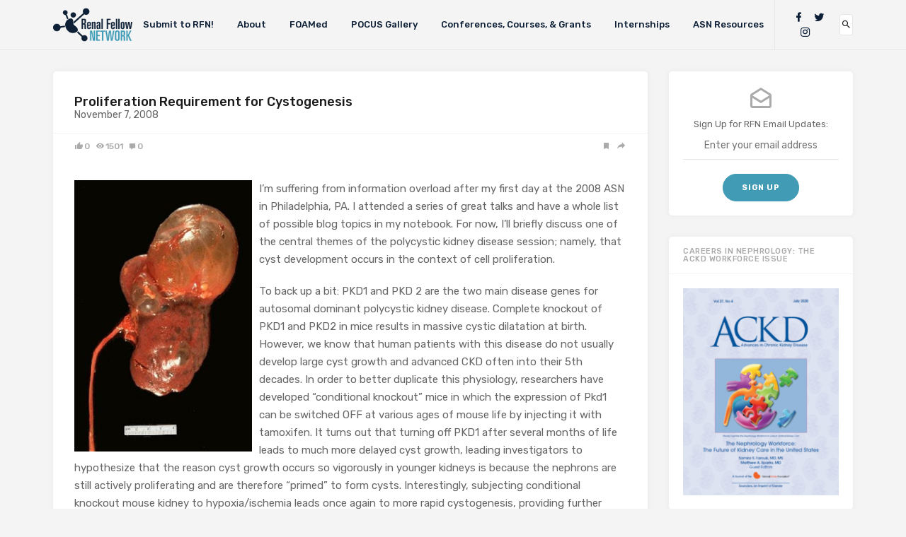

--- FILE ---
content_type: text/html; charset=UTF-8
request_url: https://www.renalfellow.org/2008/11/07/proliferation-requirement-for/
body_size: 16487
content:

<!doctype html>
<html lang="en-US">
<head>
	<meta charset="UTF-8">
	<meta name="viewport" content="width=device-width, initial-scale=1">
	<link rel="profile" href="http://gmpg.org/xfn/11">

	<meta name='robots' content='index, follow, max-image-preview:large, max-snippet:-1, max-video-preview:-1' />
<meta property="og:title" content="Proliferation Requirement for Cystogenesis"/>
<meta property="og:description" content="I&#039;m suffering from information overload after my first day at the 2008 ASN in Philadelphia, PA.  I attended a series of great talks and have a whole list of pos"/>
<meta property="og:image" content="https://www.renalfellow.org/wp-content/uploads/2008/11/Renal_cyst_pathology.jpg"/>
<meta property="og:image:width" content="262" />
<meta property="og:image:height" content="400" />
<meta property="og:type" content="article"/>
<meta property="og:article:published_time" content="2008-11-07 04:55:00"/>
<meta property="og:article:modified_time" content="2018-09-13 22:37:34"/>
<meta property="og:article:tag" content="Nathan Hellman"/>
<meta property="og:article:tag" content="polycystic kidney disease"/>
<meta name="twitter:card" content="summary">
<meta name="twitter:title" content="Proliferation Requirement for Cystogenesis"/>
<meta name="twitter:description" content="I&#039;m suffering from information overload after my first day at the 2008 ASN in Philadelphia, PA.  I attended a series of great talks and have a whole list of pos"/>
<meta name="twitter:image" content="https://www.renalfellow.org/wp-content/uploads/2008/11/Renal_cyst_pathology.jpg"/>
<meta name="author" content="Nathan Hellman"/>

	<!-- This site is optimized with the Yoast SEO plugin v26.7 - https://yoast.com/wordpress/plugins/seo/ -->
	<title>Proliferation Requirement for Cystogenesis - Renal Fellow Network</title>
	<link rel="canonical" href="https://www.renalfellow.org/2008/11/07/proliferation-requirement-for/" />
	<meta property="og:url" content="https://www.renalfellow.org/2008/11/07/proliferation-requirement-for/" />
	<meta property="og:site_name" content="Renal Fellow Network" />
	<meta property="article:publisher" content="https://www.facebook.com/RenalFellowNtwk/" />
	<meta property="article:published_time" content="2008-11-07T04:55:00+00:00" />
	<meta property="article:modified_time" content="2018-09-13T22:37:34+00:00" />
	<meta property="og:image" content="https://www.renalfellow.org/wp-content/uploads/2008/11/Renal_cyst_pathology.jpg" />
	<meta property="og:image:width" content="262" />
	<meta property="og:image:height" content="400" />
	<meta property="og:image:type" content="image/jpeg" />
	<meta name="author" content="Nathan Hellman" />
	<meta name="twitter:creator" content="@RenalFellowNtwk" />
	<meta name="twitter:site" content="@RenalFellowNtwk" />
	<meta name="twitter:label1" content="Written by" />
	<meta name="twitter:data1" content="Nathan Hellman" />
	<meta name="twitter:label2" content="Est. reading time" />
	<meta name="twitter:data2" content="1 minute" />
	<script type="application/ld+json" class="yoast-schema-graph">{"@context":"https://schema.org","@graph":[{"@type":"Article","@id":"https://www.renalfellow.org/2008/11/07/proliferation-requirement-for/#article","isPartOf":{"@id":"https://www.renalfellow.org/2008/11/07/proliferation-requirement-for/"},"author":{"name":"Nathan Hellman","@id":"https://www.renalfellow.org/#/schema/person/f5e057e01a2513ca8aeeda37f46994bd"},"headline":"Proliferation Requirement for Cystogenesis","datePublished":"2008-11-07T04:55:00+00:00","dateModified":"2018-09-13T22:37:34+00:00","mainEntityOfPage":{"@id":"https://www.renalfellow.org/2008/11/07/proliferation-requirement-for/"},"wordCount":241,"commentCount":0,"image":{"@id":"https://www.renalfellow.org/2008/11/07/proliferation-requirement-for/#primaryimage"},"thumbnailUrl":"https://www.renalfellow.org/wp-content/uploads/2008/11/Renal_cyst_pathology.jpg","keywords":["Nathan Hellman","polycystic kidney disease"],"inLanguage":"en-US","potentialAction":[{"@type":"CommentAction","name":"Comment","target":["https://www.renalfellow.org/2008/11/07/proliferation-requirement-for/#respond"]}]},{"@type":"WebPage","@id":"https://www.renalfellow.org/2008/11/07/proliferation-requirement-for/","url":"https://www.renalfellow.org/2008/11/07/proliferation-requirement-for/","name":"Proliferation Requirement for Cystogenesis - Renal Fellow Network","isPartOf":{"@id":"https://www.renalfellow.org/#website"},"primaryImageOfPage":{"@id":"https://www.renalfellow.org/2008/11/07/proliferation-requirement-for/#primaryimage"},"image":{"@id":"https://www.renalfellow.org/2008/11/07/proliferation-requirement-for/#primaryimage"},"thumbnailUrl":"https://www.renalfellow.org/wp-content/uploads/2008/11/Renal_cyst_pathology.jpg","datePublished":"2008-11-07T04:55:00+00:00","dateModified":"2018-09-13T22:37:34+00:00","author":{"@id":"https://www.renalfellow.org/#/schema/person/f5e057e01a2513ca8aeeda37f46994bd"},"breadcrumb":{"@id":"https://www.renalfellow.org/2008/11/07/proliferation-requirement-for/#breadcrumb"},"inLanguage":"en-US","potentialAction":[{"@type":"ReadAction","target":["https://www.renalfellow.org/2008/11/07/proliferation-requirement-for/"]}]},{"@type":"ImageObject","inLanguage":"en-US","@id":"https://www.renalfellow.org/2008/11/07/proliferation-requirement-for/#primaryimage","url":"https://www.renalfellow.org/wp-content/uploads/2008/11/Renal_cyst_pathology.jpg","contentUrl":"https://www.renalfellow.org/wp-content/uploads/2008/11/Renal_cyst_pathology.jpg","width":262,"height":400},{"@type":"BreadcrumbList","@id":"https://www.renalfellow.org/2008/11/07/proliferation-requirement-for/#breadcrumb","itemListElement":[{"@type":"ListItem","position":1,"name":"Home","item":"https://www.renalfellow.org/"},{"@type":"ListItem","position":2,"name":"Proliferation Requirement for Cystogenesis"}]},{"@type":"WebSite","@id":"https://www.renalfellow.org/#website","url":"https://www.renalfellow.org/","name":"Renal Fellow Network","description":"For Fellows, By Fellows","potentialAction":[{"@type":"SearchAction","target":{"@type":"EntryPoint","urlTemplate":"https://www.renalfellow.org/?s={search_term_string}"},"query-input":{"@type":"PropertyValueSpecification","valueRequired":true,"valueName":"search_term_string"}}],"inLanguage":"en-US"},{"@type":"Person","@id":"https://www.renalfellow.org/#/schema/person/f5e057e01a2513ca8aeeda37f46994bd","name":"Nathan Hellman","image":{"@type":"ImageObject","inLanguage":"en-US","@id":"https://www.renalfellow.org/#/schema/person/image/","url":"https://secure.gravatar.com/avatar/9758e549b75c00ac2827844f58e97dee031adfdb882daa64421a55260419a719?s=96&d=mm&r=g","contentUrl":"https://secure.gravatar.com/avatar/9758e549b75c00ac2827844f58e97dee031adfdb882daa64421a55260419a719?s=96&d=mm&r=g","caption":"Nathan Hellman"},"url":"https://www.renalfellow.org/author/nathanhellmanyahoo-com/"}]}</script>
	<!-- / Yoast SEO plugin. -->


<link rel='dns-prefetch' href='//www.googletagmanager.com' />
<link rel='dns-prefetch' href='//www.asn-online.org' />
<link rel='dns-prefetch' href='//fonts.googleapis.com' />
<link rel="alternate" type="application/rss+xml" title="Renal Fellow Network &raquo; Feed" href="https://www.renalfellow.org/feed/" />
<link rel="alternate" type="application/rss+xml" title="Renal Fellow Network &raquo; Comments Feed" href="https://www.renalfellow.org/comments/feed/" />
<link rel="alternate" type="application/rss+xml" title="Renal Fellow Network &raquo; Proliferation Requirement for Cystogenesis Comments Feed" href="https://www.renalfellow.org/2008/11/07/proliferation-requirement-for/feed/" />
<link rel="alternate" title="oEmbed (JSON)" type="application/json+oembed" href="https://www.renalfellow.org/wp-json/oembed/1.0/embed?url=https%3A%2F%2Fwww.renalfellow.org%2F2008%2F11%2F07%2Fproliferation-requirement-for%2F" />
<link rel="alternate" title="oEmbed (XML)" type="text/xml+oembed" href="https://www.renalfellow.org/wp-json/oembed/1.0/embed?url=https%3A%2F%2Fwww.renalfellow.org%2F2008%2F11%2F07%2Fproliferation-requirement-for%2F&#038;format=xml" />
<style id='wp-img-auto-sizes-contain-inline-css' type='text/css'>
img:is([sizes=auto i],[sizes^="auto," i]){contain-intrinsic-size:3000px 1500px}
/*# sourceURL=wp-img-auto-sizes-contain-inline-css */
</style>
<style id='wp-emoji-styles-inline-css' type='text/css'>

	img.wp-smiley, img.emoji {
		display: inline !important;
		border: none !important;
		box-shadow: none !important;
		height: 1em !important;
		width: 1em !important;
		margin: 0 0.07em !important;
		vertical-align: -0.1em !important;
		background: none !important;
		padding: 0 !important;
	}
/*# sourceURL=wp-emoji-styles-inline-css */
</style>
<style id='wp-block-library-inline-css' type='text/css'>
:root{--wp-block-synced-color:#7a00df;--wp-block-synced-color--rgb:122,0,223;--wp-bound-block-color:var(--wp-block-synced-color);--wp-editor-canvas-background:#ddd;--wp-admin-theme-color:#007cba;--wp-admin-theme-color--rgb:0,124,186;--wp-admin-theme-color-darker-10:#006ba1;--wp-admin-theme-color-darker-10--rgb:0,107,160.5;--wp-admin-theme-color-darker-20:#005a87;--wp-admin-theme-color-darker-20--rgb:0,90,135;--wp-admin-border-width-focus:2px}@media (min-resolution:192dpi){:root{--wp-admin-border-width-focus:1.5px}}.wp-element-button{cursor:pointer}:root .has-very-light-gray-background-color{background-color:#eee}:root .has-very-dark-gray-background-color{background-color:#313131}:root .has-very-light-gray-color{color:#eee}:root .has-very-dark-gray-color{color:#313131}:root .has-vivid-green-cyan-to-vivid-cyan-blue-gradient-background{background:linear-gradient(135deg,#00d084,#0693e3)}:root .has-purple-crush-gradient-background{background:linear-gradient(135deg,#34e2e4,#4721fb 50%,#ab1dfe)}:root .has-hazy-dawn-gradient-background{background:linear-gradient(135deg,#faaca8,#dad0ec)}:root .has-subdued-olive-gradient-background{background:linear-gradient(135deg,#fafae1,#67a671)}:root .has-atomic-cream-gradient-background{background:linear-gradient(135deg,#fdd79a,#004a59)}:root .has-nightshade-gradient-background{background:linear-gradient(135deg,#330968,#31cdcf)}:root .has-midnight-gradient-background{background:linear-gradient(135deg,#020381,#2874fc)}:root{--wp--preset--font-size--normal:16px;--wp--preset--font-size--huge:42px}.has-regular-font-size{font-size:1em}.has-larger-font-size{font-size:2.625em}.has-normal-font-size{font-size:var(--wp--preset--font-size--normal)}.has-huge-font-size{font-size:var(--wp--preset--font-size--huge)}.has-text-align-center{text-align:center}.has-text-align-left{text-align:left}.has-text-align-right{text-align:right}.has-fit-text{white-space:nowrap!important}#end-resizable-editor-section{display:none}.aligncenter{clear:both}.items-justified-left{justify-content:flex-start}.items-justified-center{justify-content:center}.items-justified-right{justify-content:flex-end}.items-justified-space-between{justify-content:space-between}.screen-reader-text{border:0;clip-path:inset(50%);height:1px;margin:-1px;overflow:hidden;padding:0;position:absolute;width:1px;word-wrap:normal!important}.screen-reader-text:focus{background-color:#ddd;clip-path:none;color:#444;display:block;font-size:1em;height:auto;left:5px;line-height:normal;padding:15px 23px 14px;text-decoration:none;top:5px;width:auto;z-index:100000}html :where(.has-border-color){border-style:solid}html :where([style*=border-top-color]){border-top-style:solid}html :where([style*=border-right-color]){border-right-style:solid}html :where([style*=border-bottom-color]){border-bottom-style:solid}html :where([style*=border-left-color]){border-left-style:solid}html :where([style*=border-width]){border-style:solid}html :where([style*=border-top-width]){border-top-style:solid}html :where([style*=border-right-width]){border-right-style:solid}html :where([style*=border-bottom-width]){border-bottom-style:solid}html :where([style*=border-left-width]){border-left-style:solid}html :where(img[class*=wp-image-]){height:auto;max-width:100%}:where(figure){margin:0 0 1em}html :where(.is-position-sticky){--wp-admin--admin-bar--position-offset:var(--wp-admin--admin-bar--height,0px)}@media screen and (max-width:600px){html :where(.is-position-sticky){--wp-admin--admin-bar--position-offset:0px}}

/*# sourceURL=wp-block-library-inline-css */
</style><style id='global-styles-inline-css' type='text/css'>
:root{--wp--preset--aspect-ratio--square: 1;--wp--preset--aspect-ratio--4-3: 4/3;--wp--preset--aspect-ratio--3-4: 3/4;--wp--preset--aspect-ratio--3-2: 3/2;--wp--preset--aspect-ratio--2-3: 2/3;--wp--preset--aspect-ratio--16-9: 16/9;--wp--preset--aspect-ratio--9-16: 9/16;--wp--preset--color--black: #000000;--wp--preset--color--cyan-bluish-gray: #abb8c3;--wp--preset--color--white: #ffffff;--wp--preset--color--pale-pink: #f78da7;--wp--preset--color--vivid-red: #cf2e2e;--wp--preset--color--luminous-vivid-orange: #ff6900;--wp--preset--color--luminous-vivid-amber: #fcb900;--wp--preset--color--light-green-cyan: #7bdcb5;--wp--preset--color--vivid-green-cyan: #00d084;--wp--preset--color--pale-cyan-blue: #8ed1fc;--wp--preset--color--vivid-cyan-blue: #0693e3;--wp--preset--color--vivid-purple: #9b51e0;--wp--preset--gradient--vivid-cyan-blue-to-vivid-purple: linear-gradient(135deg,rgb(6,147,227) 0%,rgb(155,81,224) 100%);--wp--preset--gradient--light-green-cyan-to-vivid-green-cyan: linear-gradient(135deg,rgb(122,220,180) 0%,rgb(0,208,130) 100%);--wp--preset--gradient--luminous-vivid-amber-to-luminous-vivid-orange: linear-gradient(135deg,rgb(252,185,0) 0%,rgb(255,105,0) 100%);--wp--preset--gradient--luminous-vivid-orange-to-vivid-red: linear-gradient(135deg,rgb(255,105,0) 0%,rgb(207,46,46) 100%);--wp--preset--gradient--very-light-gray-to-cyan-bluish-gray: linear-gradient(135deg,rgb(238,238,238) 0%,rgb(169,184,195) 100%);--wp--preset--gradient--cool-to-warm-spectrum: linear-gradient(135deg,rgb(74,234,220) 0%,rgb(151,120,209) 20%,rgb(207,42,186) 40%,rgb(238,44,130) 60%,rgb(251,105,98) 80%,rgb(254,248,76) 100%);--wp--preset--gradient--blush-light-purple: linear-gradient(135deg,rgb(255,206,236) 0%,rgb(152,150,240) 100%);--wp--preset--gradient--blush-bordeaux: linear-gradient(135deg,rgb(254,205,165) 0%,rgb(254,45,45) 50%,rgb(107,0,62) 100%);--wp--preset--gradient--luminous-dusk: linear-gradient(135deg,rgb(255,203,112) 0%,rgb(199,81,192) 50%,rgb(65,88,208) 100%);--wp--preset--gradient--pale-ocean: linear-gradient(135deg,rgb(255,245,203) 0%,rgb(182,227,212) 50%,rgb(51,167,181) 100%);--wp--preset--gradient--electric-grass: linear-gradient(135deg,rgb(202,248,128) 0%,rgb(113,206,126) 100%);--wp--preset--gradient--midnight: linear-gradient(135deg,rgb(2,3,129) 0%,rgb(40,116,252) 100%);--wp--preset--font-size--small: 13px;--wp--preset--font-size--medium: 20px;--wp--preset--font-size--large: 36px;--wp--preset--font-size--x-large: 42px;--wp--preset--spacing--20: 0.44rem;--wp--preset--spacing--30: 0.67rem;--wp--preset--spacing--40: 1rem;--wp--preset--spacing--50: 1.5rem;--wp--preset--spacing--60: 2.25rem;--wp--preset--spacing--70: 3.38rem;--wp--preset--spacing--80: 5.06rem;--wp--preset--shadow--natural: 6px 6px 9px rgba(0, 0, 0, 0.2);--wp--preset--shadow--deep: 12px 12px 50px rgba(0, 0, 0, 0.4);--wp--preset--shadow--sharp: 6px 6px 0px rgba(0, 0, 0, 0.2);--wp--preset--shadow--outlined: 6px 6px 0px -3px rgb(255, 255, 255), 6px 6px rgb(0, 0, 0);--wp--preset--shadow--crisp: 6px 6px 0px rgb(0, 0, 0);}:where(.is-layout-flex){gap: 0.5em;}:where(.is-layout-grid){gap: 0.5em;}body .is-layout-flex{display: flex;}.is-layout-flex{flex-wrap: wrap;align-items: center;}.is-layout-flex > :is(*, div){margin: 0;}body .is-layout-grid{display: grid;}.is-layout-grid > :is(*, div){margin: 0;}:where(.wp-block-columns.is-layout-flex){gap: 2em;}:where(.wp-block-columns.is-layout-grid){gap: 2em;}:where(.wp-block-post-template.is-layout-flex){gap: 1.25em;}:where(.wp-block-post-template.is-layout-grid){gap: 1.25em;}.has-black-color{color: var(--wp--preset--color--black) !important;}.has-cyan-bluish-gray-color{color: var(--wp--preset--color--cyan-bluish-gray) !important;}.has-white-color{color: var(--wp--preset--color--white) !important;}.has-pale-pink-color{color: var(--wp--preset--color--pale-pink) !important;}.has-vivid-red-color{color: var(--wp--preset--color--vivid-red) !important;}.has-luminous-vivid-orange-color{color: var(--wp--preset--color--luminous-vivid-orange) !important;}.has-luminous-vivid-amber-color{color: var(--wp--preset--color--luminous-vivid-amber) !important;}.has-light-green-cyan-color{color: var(--wp--preset--color--light-green-cyan) !important;}.has-vivid-green-cyan-color{color: var(--wp--preset--color--vivid-green-cyan) !important;}.has-pale-cyan-blue-color{color: var(--wp--preset--color--pale-cyan-blue) !important;}.has-vivid-cyan-blue-color{color: var(--wp--preset--color--vivid-cyan-blue) !important;}.has-vivid-purple-color{color: var(--wp--preset--color--vivid-purple) !important;}.has-black-background-color{background-color: var(--wp--preset--color--black) !important;}.has-cyan-bluish-gray-background-color{background-color: var(--wp--preset--color--cyan-bluish-gray) !important;}.has-white-background-color{background-color: var(--wp--preset--color--white) !important;}.has-pale-pink-background-color{background-color: var(--wp--preset--color--pale-pink) !important;}.has-vivid-red-background-color{background-color: var(--wp--preset--color--vivid-red) !important;}.has-luminous-vivid-orange-background-color{background-color: var(--wp--preset--color--luminous-vivid-orange) !important;}.has-luminous-vivid-amber-background-color{background-color: var(--wp--preset--color--luminous-vivid-amber) !important;}.has-light-green-cyan-background-color{background-color: var(--wp--preset--color--light-green-cyan) !important;}.has-vivid-green-cyan-background-color{background-color: var(--wp--preset--color--vivid-green-cyan) !important;}.has-pale-cyan-blue-background-color{background-color: var(--wp--preset--color--pale-cyan-blue) !important;}.has-vivid-cyan-blue-background-color{background-color: var(--wp--preset--color--vivid-cyan-blue) !important;}.has-vivid-purple-background-color{background-color: var(--wp--preset--color--vivid-purple) !important;}.has-black-border-color{border-color: var(--wp--preset--color--black) !important;}.has-cyan-bluish-gray-border-color{border-color: var(--wp--preset--color--cyan-bluish-gray) !important;}.has-white-border-color{border-color: var(--wp--preset--color--white) !important;}.has-pale-pink-border-color{border-color: var(--wp--preset--color--pale-pink) !important;}.has-vivid-red-border-color{border-color: var(--wp--preset--color--vivid-red) !important;}.has-luminous-vivid-orange-border-color{border-color: var(--wp--preset--color--luminous-vivid-orange) !important;}.has-luminous-vivid-amber-border-color{border-color: var(--wp--preset--color--luminous-vivid-amber) !important;}.has-light-green-cyan-border-color{border-color: var(--wp--preset--color--light-green-cyan) !important;}.has-vivid-green-cyan-border-color{border-color: var(--wp--preset--color--vivid-green-cyan) !important;}.has-pale-cyan-blue-border-color{border-color: var(--wp--preset--color--pale-cyan-blue) !important;}.has-vivid-cyan-blue-border-color{border-color: var(--wp--preset--color--vivid-cyan-blue) !important;}.has-vivid-purple-border-color{border-color: var(--wp--preset--color--vivid-purple) !important;}.has-vivid-cyan-blue-to-vivid-purple-gradient-background{background: var(--wp--preset--gradient--vivid-cyan-blue-to-vivid-purple) !important;}.has-light-green-cyan-to-vivid-green-cyan-gradient-background{background: var(--wp--preset--gradient--light-green-cyan-to-vivid-green-cyan) !important;}.has-luminous-vivid-amber-to-luminous-vivid-orange-gradient-background{background: var(--wp--preset--gradient--luminous-vivid-amber-to-luminous-vivid-orange) !important;}.has-luminous-vivid-orange-to-vivid-red-gradient-background{background: var(--wp--preset--gradient--luminous-vivid-orange-to-vivid-red) !important;}.has-very-light-gray-to-cyan-bluish-gray-gradient-background{background: var(--wp--preset--gradient--very-light-gray-to-cyan-bluish-gray) !important;}.has-cool-to-warm-spectrum-gradient-background{background: var(--wp--preset--gradient--cool-to-warm-spectrum) !important;}.has-blush-light-purple-gradient-background{background: var(--wp--preset--gradient--blush-light-purple) !important;}.has-blush-bordeaux-gradient-background{background: var(--wp--preset--gradient--blush-bordeaux) !important;}.has-luminous-dusk-gradient-background{background: var(--wp--preset--gradient--luminous-dusk) !important;}.has-pale-ocean-gradient-background{background: var(--wp--preset--gradient--pale-ocean) !important;}.has-electric-grass-gradient-background{background: var(--wp--preset--gradient--electric-grass) !important;}.has-midnight-gradient-background{background: var(--wp--preset--gradient--midnight) !important;}.has-small-font-size{font-size: var(--wp--preset--font-size--small) !important;}.has-medium-font-size{font-size: var(--wp--preset--font-size--medium) !important;}.has-large-font-size{font-size: var(--wp--preset--font-size--large) !important;}.has-x-large-font-size{font-size: var(--wp--preset--font-size--x-large) !important;}
/*# sourceURL=global-styles-inline-css */
</style>

<style id='classic-theme-styles-inline-css' type='text/css'>
/*! This file is auto-generated */
.wp-block-button__link{color:#fff;background-color:#32373c;border-radius:9999px;box-shadow:none;text-decoration:none;padding:calc(.667em + 2px) calc(1.333em + 2px);font-size:1.125em}.wp-block-file__button{background:#32373c;color:#fff;text-decoration:none}
/*# sourceURL=/wp-includes/css/classic-themes.min.css */
</style>
<link rel='stylesheet' id='contact-form-7-css' href='https://www.renalfellow.org/wp-content/plugins/contact-form-7/includes/css/styles.css?ver=6.1.4' type='text/css' media='all' />
<link rel='stylesheet' id='email-subscribers-css' href='https://www.renalfellow.org/wp-content/plugins/email-subscribers/lite/public/css/email-subscribers-public.css?ver=5.9.14' type='text/css' media='all' />
<link rel='stylesheet' id='bg-shce-genericons-css' href='https://www.renalfellow.org/wp-content/plugins/show-hidecollapse-expand/assets/css/genericons/genericons.css?ver=6.9' type='text/css' media='all' />
<link rel='stylesheet' id='bg-show-hide-css' href='https://www.renalfellow.org/wp-content/plugins/show-hidecollapse-expand/assets/css/bg-show-hide.css?ver=6.9' type='text/css' media='all' />
<link rel='stylesheet' id='linx-fonts-css' href='//fonts.googleapis.com/css?family=Rubik%3A400%2C500%2C700%26subset%3Dlatin%2Clatin-ext&#038;ver=1.3' type='text/css' media='all' />
<link rel='stylesheet' id='linx-style-css' href='https://www.renalfellow.org/wp-content/themes/fellows/style.css?ver=1.3' type='text/css' media='all' />
<script type="text/javascript" src="https://www.renalfellow.org/wp-includes/js/jquery/jquery.min.js?ver=3.7.1" id="jquery-core-js"></script>
<script type="text/javascript" src="https://www.renalfellow.org/wp-includes/js/jquery/jquery-migrate.min.js?ver=3.4.1" id="jquery-migrate-js"></script>
<script type="text/javascript" src="//www.googletagmanager.com/gtag/js?id=G-FHR8L82KH5&amp;ver=1.3" id="google-analytics-js"></script>
<link rel="https://api.w.org/" href="https://www.renalfellow.org/wp-json/" /><link rel="alternate" title="JSON" type="application/json" href="https://www.renalfellow.org/wp-json/wp/v2/posts/6478" /><link rel="EditURI" type="application/rsd+xml" title="RSD" href="https://www.renalfellow.org/xmlrpc.php?rsd" />
<link rel='shortlink' href='https://www.renalfellow.org/?p=6478' />
<link rel="pingback" href="https://www.renalfellow.org/xmlrpc.php"><link rel="icon" href="https://www.renalfellow.org/wp-content/uploads/2018/09/cropped-RFN_Logo_Icon-5-32x32.png" sizes="32x32" />
<link rel="icon" href="https://www.renalfellow.org/wp-content/uploads/2018/09/cropped-RFN_Logo_Icon-5-192x192.png" sizes="192x192" />
<link rel="apple-touch-icon" href="https://www.renalfellow.org/wp-content/uploads/2018/09/cropped-RFN_Logo_Icon-5-180x180.png" />
<meta name="msapplication-TileImage" content="https://www.renalfellow.org/wp-content/uploads/2018/09/cropped-RFN_Logo_Icon-5-270x270.png" />
<style id="kirki-inline-styles"></style></head>

<body class="wp-singular post-template-default single single-post postid-6478 single-format-standard wp-theme-fellows navbar-regular with-masonry layout-two sidebar-right pagination-infinite_button">
<div class="site">
	<header class="site-header">
		  <div class="container">

<div class="navbar">
  <div class="branding-within">
    
      <a href="https://www.renalfellow.org/">
      <img class="logo regular" src="https://www.renalfellow.org/wp-content/uploads/2018/09/RFN_Logo.png" alt="Renal Fellow Network">
    </a>
  
    </div>

  <nav class="main-menu hidden-xs hidden-sm hidden-md">
    <ul id="menu-main-menu" class="nav-list u-plain-list"><li id="menu-item-10121" class="menu-item menu-item-type-post_type menu-item-object-page menu-item-10121"><a href="https://www.renalfellow.org/contribute-to-rfn/">Submit to RFN!</a></li>
<li id="menu-item-10029" class="menu-item menu-item-type-post_type menu-item-object-page menu-item-10029"><a href="https://www.renalfellow.org/about/">About</a></li>
<li id="menu-item-5095" class="menu-item menu-item-type-post_type menu-item-object-page menu-item-5095"><a href="https://www.renalfellow.org/foamed/">FOAMed</a></li>
<li id="menu-item-11141" class="menu-item menu-item-type-post_type menu-item-object-page menu-item-11141"><a href="https://www.renalfellow.org/pocus-gallery/">POCUS Gallery</a></li>
<li id="menu-item-10031" class="menu-item menu-item-type-post_type menu-item-object-page menu-item-10031"><a href="https://www.renalfellow.org/conferences/">Conferences, Courses, &#038; Grants</a></li>
<li id="menu-item-10713" class="menu-item menu-item-type-post_type menu-item-object-page menu-item-10713"><a href="https://www.renalfellow.org/internships/">Internships</a></li>
<li id="menu-item-10218" class="menu-item menu-item-type-custom menu-item-object-custom menu-item-10218"><a href="https://www.asn-online.org/education/training/fellows/">ASN Resources</a></li>
</ul>  </nav>

      <div class="main-search">
      <form method="get" class="search-form inline" action="https://www.renalfellow.org/">
  <input type="search" class="search-field inline-field" placeholder="Enter keyword..." autocomplete="off" value="" name="s" required="true">
  <button type="submit" class="search-submit"><i class="mdi mdi-magnify"></i></button>
</form>
      <div class="search-close navbar-button"><i class="mdi mdi-close"></i></div>
    </div>
  
  <div class="col-hamburger hidden-lg hidden-xl">
    <div class="hamburger"></div>
          <div class="search-open navbar-button">
        <i class="mdi mdi-magnify"></i>
      </div>
      </div>

  <div class="col-social hidden-xs hidden-sm hidden-md">
    <div>
      
<div class="social-links">
  
          <a href="http://www.facebook.com/renalfellowntwk" title="Facebook" target="_blank" rel="noopener noreferrer">
        <i class="mdi mdi-facebook"></i>
      </a>
    
  
          <a href="http://twitter.com/renalfellowntwk" title="Twitter" target="_blank" rel="noopener noreferrer">
        <i class="mdi mdi-twitter"></i>
      </a>
    
  
          <a href="https://www.instagram.com/renalfellownetwork" title="Instagram" target="_blank" rel="noopener noreferrer">
        <i class="mdi mdi-instagram"></i>
      </a>
    
  
    
  
    
  
    
  
    
  
    
  
    
  
    
  
    
  
    
  
    
  
    
  
    
  
    
  </div>
              <div class="search-open navbar-button">
          <i class="mdi mdi-magnify"></i>
        </div>
          </div>
  </div>
</div>

  </div>
	</header>

	<!-- <div class="branding-underneath">
		
      <a href="https://www.renalfellow.org/">
      <img class="logo regular" src="https://www.renalfellow.org/wp-content/uploads/2018/09/RFN_Logo.png" alt="Renal Fellow Network">
    </a>
  
  	</div> -->

	<div class="off-canvas">
		<div class="mobile-menu"></div>
		<div class="close"><i class="mdi mdi-close"></i></div>
	</div>

	
	<div class="site-content container">

<div class="row">
	<div class="col-lg-9">
		<div class="content-area">
			<main class="site-main">
				<article id="post-6478" class="post-6478 post type-post status-publish format-standard has-post-thumbnail hentry category-uncategorized tag-nathan-hellman tag-polycystic-kidney-disease">
  
  <header class="entry-header">
          <div class="entry-category">
        		              </div>
    
    <h1 class="entry-title">Proliferation Requirement for Cystogenesis</h1>
    <div class="entry-meta">
      <time datetime="2008-11-07T04:55:00-05:00">November 7, 2008</time>    </div>
  </header>

    <div class="entry-action">
      <div>
        <a class="like" data-id="6478" href="#"><i class="mdi mdi-thumb-up"></i><span class="count">0</span></a>
        <a class="view" href="https://www.renalfellow.org/2008/11/07/proliferation-requirement-for/"><i class="mdi mdi-eye"></i><span class="count">1501</span></a>
        <a class="comment" href="https://www.renalfellow.org/2008/11/07/proliferation-requirement-for/#comments"><i class="mdi mdi-comment"></i><span class="count">0</span></a>
      </div>
      <div>
        <a class="bookmark" href="#" data-url="https://getpocket.com/edit?url=https%3A%2F%2Fwww.renalfellow.org%2F2008%2F11%2F07%2Fproliferation-requirement-for%2F">
          <i class="mdi mdi-bookmark"></i>
          <span>Read Later</span>
        </a>
        <a class="share" href="#" data-url="https://www.renalfellow.org/2008/11/07/proliferation-requirement-for/" data-title="Proliferation Requirement for Cystogenesis" data-thumbnail="https://www.renalfellow.org/wp-content/uploads/2008/11/Renal_cyst_pathology-150x150.jpg" data-image="https://www.renalfellow.org/wp-content/uploads/2008/11/Renal_cyst_pathology.jpg">
          <i class="mdi mdi-share"></i>
          <span>Share</span>
        </a>
      </div>
    </div>   
  
  <div class="entry-wrapper">
    <div class="entry-content u-clearfix">
      <p><a onblur="try {parent.deselectBloggerImageGracefully();} catch(e) {}" href="http://3.bp.blogspot.com/__AuwUApfRb4/SRgsj4SVCQI/AAAAAAAADEg/llJ6ReRhV80/s1600-h/Renal_cyst_pathology.jpg"><img decoding="async" style="margin: 0pt 10px 10px 0pt; float: left; cursor: pointer; width: 251px; height: 384px;" src="http://www.renalfellow.org/wp-content/uploads/2008/11/Renal_cyst_pathology.jpg" alt="" id="BLOGGER_PHOTO_ID_5267008759126100226" border="0" /></a>I&#8217;m suffering from information overload after my first day at the 2008 ASN in Philadelphia, PA.  I attended a series of great talks and have a whole list of possible blog topics in my notebook.  For now, I&#8217;ll briefly discuss one of the central themes of the polycystic kidney disease session; namely, that cyst development occurs in the context of cell proliferation.</p>
<p>To back up a bit:  PKD1 and PKD 2 are the two main disease genes for autosomal dominant polycystic kidney disease.  Complete knockout of PKD1 and PKD2 in mice results in massive cystic dilatation at birth.  However, we know that human patients with this disease do not usually develop large cyst growth and advanced CKD often into their 5th decades.  In order to better duplicate this physiology, researchers have developed &#8220;conditional knockout&#8221; mice in which the expression of Pkd1 can be switched OFF at various ages of mouse life by injecting it with tamoxifen.  It turns out that turning off PKD1 after several months of life leads to much more delayed cyst growth, leading investigators to hypothesize that the reason cyst growth occurs so vigorously in  younger kidneys is because the nephrons are still actively proliferating and are therefore &#8220;primed&#8221; to form cysts.  Interestingly, subjecting conditional knockout mouse kidney to hypoxia/ischemia leads once again to more rapid cystogenesis, providing further evidence for the idea that cystogenesis is favored in an environment of rapid proliferation.</p>
    </div>
      
      <div class="entry-tags">
          <a href="https://www.renalfellow.org/tag/nathan-hellman/" rel="tag">
        <span class="dot" style="background-color: ;"></span>
        Nathan Hellman      </a>
          <a href="https://www.renalfellow.org/tag/polycystic-kidney-disease/" rel="tag">
        <span class="dot" style="background-color: ;"></span>
        polycystic kidney disease      </a>
      </div>

    <div class="entry-share">
      <a class="facebook" href="https://www.facebook.com/sharer/sharer.php?u=https%3A%2F%2Fwww.renalfellow.org%2F2008%2F11%2F07%2Fproliferation-requirement-for%2F" target="_blank"><i class="mdi mdi-facebook"></i></a>
      <a class="twitter" href="https://twitter.com/intent/tweet?text=Proliferation+Requirement+for+Cystogenesis&#038;url=https%3A%2F%2Fwww.renalfellow.org%2F2008%2F11%2F07%2Fproliferation-requirement-for%2F" target="_blank"><i class="mdi mdi-twitter"></i></a>
      <a class="pinterest" href="https://pinterest.com/pin/create/button/?url=https%3A%2F%2Fwww.renalfellow.org%2F2008%2F11%2F07%2Fproliferation-requirement-for%2F&#038;media=https%3A%2F%2Fwww.renalfellow.org%2Fwp-content%2Fuploads%2F2008%2F11%2FRenal_cyst_pathology.jpg&description=Proliferation+Requirement+for+Cystogenesis" target="_blank"><i class="mdi mdi-pinterest"></i></a>
      <a class="email" href="mailto:?subject=Proliferation%20Requirement%20for%20Cystogenesis&#038;body=https%3A%2F%2Fwww.renalfellow.org%2F2008%2F11%2F07%2Fproliferation-requirement-for%2F"><i class="mdi mdi-email"></i></a>
      <a class="whatsapp" href="whatsapp://send?text=https%3A%2F%2Fwww.renalfellow.org%2F2008%2F11%2F07%2Fproliferation-requirement-for%2F"><i class="mdi mdi-whatsapp"></i></a>
    </div>   </div>
</article>


  <div class="entry-navigation">
          <div class="nav previous">
                  <img class="lazyload" data-srcset="https://www.renalfellow.org/wp-content/uploads/2008/11/tacro.png 400w, https://www.renalfellow.org/wp-content/uploads/2008/11/tacro-300x269.png 300w" sizes="(min-width: 1200px) 840px, (min-width: 768px) 690px, 400px">
                <span>Previous Post</span>
        <h4 class="entry-title">Tacrolimus Drug Interactions</h4>
        <a class="u-permalink" href="https://www.renalfellow.org/2008/11/06/tacrolimus-drug-interactions/"></a>
      </div>
              <div class="nav next">
                  <img class="lazyload" data-srcset="https://www.renalfellow.org/wp-content/uploads/2008/11/exosomes.jpg 304w, https://www.renalfellow.org/wp-content/uploads/2008/11/exosomes-228x300.jpg 228w" sizes="(min-width: 1200px) 840px, (min-width: 768px) 690px, 400px">
                <span>Next Post</span>
        <h4 class="entry-title">Urinary Exosomes</h4>
        <a class="u-permalink" href="https://www.renalfellow.org/2008/11/10/urinary-exosomes/"></a>
      </div>
      </div>

<div id="comments" class="comments-area">

	
	
	
		<div id="respond" class="comment-respond">
		<h3 id="reply-title" class="comment-reply-title">Leave a Reply</h3><form action="https://www.renalfellow.org/wp-comments-post.php" method="post" id="commentform" class="comment-form"><p class="comment-form-comment"><textarea id="comment" name="comment" placeholder="Comment (required)" rows="8" aria-required="true"></textarea></p><div class="row comment-author-inputs"><div class="col-md-4 input"><p class="comment-form-author"><input id="author" name="author" type="text" placeholder="Name (required)" value="" size="30" aria-required='true' /></p></div>
<div class="col-md-4 input"><p class="comment-form-email"><input id="email" name="email" type="text" placeholder="E-mail (required)" value="" size="30" aria-required='true' /></p></div>
<div class="col-md-4 input"><p class="comment-form-url"><input id="url" name="url" type="text" placeholder="Website" value="" size="30" /></p></div></div>
<p class="comment-form-cookies-consent"><input id="wp-comment-cookies-consent" name="wp-comment-cookies-consent" type="checkbox" value="yes"> <label for="wp-comment-cookies-consent">Save my name, email, and website in this browser for the next time I comment.</label></p>
<p class="form-submit"><input name="submit" type="submit" id="submit" class="button" value="Post Comment" /> <input type='hidden' name='comment_post_ID' value='6478' id='comment_post_ID' />
<input type='hidden' name='comment_parent' id='comment_parent' value='0' />
</p><p style="display: none;"><input type="hidden" id="akismet_comment_nonce" name="akismet_comment_nonce" value="9a97368049" /></p><p style="display: none !important;" class="akismet-fields-container" data-prefix="ak_"><label>&#916;<textarea name="ak_hp_textarea" cols="45" rows="8" maxlength="100"></textarea></label><input type="hidden" id="ak_js_1" name="ak_js" value="15"/><script>document.getElementById( "ak_js_1" ).setAttribute( "value", ( new Date() ).getTime() );</script></p></form>	</div><!-- #respond -->
	
</div>
			</main>
		</div>
	</div>

	
			<div class="col-lg-3 hidden-xs hidden-sm hidden-md">
			
<aside class="widget-area">
	<section id="mc4wp_form_widget-3" class="widget widget_mc4wp_form_widget"><script>(function() {
	window.mc4wp = window.mc4wp || {
		listeners: [],
		forms: {
			on: function(evt, cb) {
				window.mc4wp.listeners.push(
					{
						event   : evt,
						callback: cb
					}
				);
			}
		}
	}
})();
</script><!-- Mailchimp for WordPress v4.10.9 - https://wordpress.org/plugins/mailchimp-for-wp/ --><form id="mc4wp-form-1" class="mc4wp-form mc4wp-form-13456" method="post" data-id="13456" data-name="Sign Up" ><div class="mc4wp-form-fields"><p>
	<label>Sign Up for RFN Email Updates: 
		<input type="email" name="EMAIL" placeholder="Enter your email address" required />
</label>
</p>

<p>
	<input type="submit" value="Sign up" />
</p></div><label style="display: none !important;">Leave this field empty if you're human: <input type="text" name="_mc4wp_honeypot" value="" tabindex="-1" autocomplete="off" /></label><input type="hidden" name="_mc4wp_timestamp" value="1768990706" /><input type="hidden" name="_mc4wp_form_id" value="13456" /><input type="hidden" name="_mc4wp_form_element_id" value="mc4wp-form-1" /><div class="mc4wp-response"></div></form><!-- / Mailchimp for WordPress Plugin --></section><section id="media_image-13" class="widget widget_media_image"><h5 class="widget-title">Careers in Nephrology: The ACKD Workforce Issue</h5><a href="https://www.renalfellow.org/the-nephrology-workforce/"><img width="225" height="300" src="https://www.renalfellow.org/wp-content/uploads/2020/10/Cover-225x300.png" class="image wp-image-14640  attachment-medium size-medium" alt="" style="max-width: 100%; height: auto;" decoding="async" loading="lazy" srcset="https://www.renalfellow.org/wp-content/uploads/2020/10/Cover-225x300.png 225w, https://www.renalfellow.org/wp-content/uploads/2020/10/Cover-420x559.png 420w, https://www.renalfellow.org/wp-content/uploads/2020/10/Cover.png 679w" sizes="auto, (max-width: 225px) 100vw, 225px" /></a></section><section id="media_image-15" class="widget widget_media_image"><h5 class="widget-title">Nate&#8217;s Corner</h5><a href="https://www.renalfellow.org/category/nates-corner/"><img width="145" height="216" src="https://www.renalfellow.org/wp-content/uploads/2022/09/Nate.jpeg" class="image wp-image-16068  attachment-full size-full" alt="" style="max-width: 100%; height: auto;" decoding="async" loading="lazy" /></a></section><section id="media_image-12" class="widget widget_media_image"><h5 class="widget-title">Arkana Live Pathology Videos</h5><a href="https://www.youtube.com/channel/UCHBozT1z9U67Vmb5vtp6eBg"><img width="300" height="150" src="https://www.renalfellow.org/wp-content/uploads/2020/07/Ebh2byBXgAAn7RP-300x150.jpg" class="image wp-image-13864  attachment-medium size-medium" alt="" style="max-width: 100%; height: auto;" decoding="async" loading="lazy" srcset="https://www.renalfellow.org/wp-content/uploads/2020/07/Ebh2byBXgAAn7RP-300x150.jpg 300w, https://www.renalfellow.org/wp-content/uploads/2020/07/Ebh2byBXgAAn7RP-420x210.jpg 420w, https://www.renalfellow.org/wp-content/uploads/2020/07/Ebh2byBXgAAn7RP.jpg 680w" sizes="auto, (max-width: 300px) 100vw, 300px" /></a></section><section id="media_image-10" class="widget widget_media_image"><h5 class="widget-title">RFN Nephrology Fellow Clinical Compendium</h5><a href="https://www.renalfellow.org/rfn-nephrology-fellow-compendium/"><img width="232" height="300" src="https://www.renalfellow.org/wp-content/uploads/2021/08/Screen-Shot-2021-08-21-at-5.25.19-PM-232x300.png" class="image wp-image-15427  attachment-medium size-medium" alt="" style="max-width: 100%; height: auto;" decoding="async" loading="lazy" srcset="https://www.renalfellow.org/wp-content/uploads/2021/08/Screen-Shot-2021-08-21-at-5.25.19-PM-232x300.png 232w, https://www.renalfellow.org/wp-content/uploads/2021/08/Screen-Shot-2021-08-21-at-5.25.19-PM-793x1024.png 793w, https://www.renalfellow.org/wp-content/uploads/2021/08/Screen-Shot-2021-08-21-at-5.25.19-PM-768x991.png 768w, https://www.renalfellow.org/wp-content/uploads/2021/08/Screen-Shot-2021-08-21-at-5.25.19-PM-420x542.png 420w, https://www.renalfellow.org/wp-content/uploads/2021/08/Screen-Shot-2021-08-21-at-5.25.19-PM-840x1084.png 840w, https://www.renalfellow.org/wp-content/uploads/2021/08/Screen-Shot-2021-08-21-at-5.25.19-PM.png 1055w" sizes="auto, (max-width: 232px) 100vw, 232px" /></a></section><section id="media_image-8" class="widget widget_media_image"><a href="https://www.renalfellow.org/have-a-question-there-might-be-a-tweetorial-for-that/"><img width="300" height="300" src="https://www.renalfellow.org/wp-content/uploads/2019/09/Picture1-1-300x300.png" class="image wp-image-12553  attachment-medium size-medium" alt="" style="max-width: 100%; height: auto;" decoding="async" loading="lazy" srcset="https://www.renalfellow.org/wp-content/uploads/2019/09/Picture1-1-300x300.png 300w, https://www.renalfellow.org/wp-content/uploads/2019/09/Picture1-1-150x150.png 150w, https://www.renalfellow.org/wp-content/uploads/2019/09/Picture1-1-420x420.png 420w, https://www.renalfellow.org/wp-content/uploads/2019/09/Picture1-1.png 468w" sizes="auto, (max-width: 300px) 100vw, 300px" /></a></section><section id="media_image-6" class="widget widget_media_image"><h5 class="widget-title">NephSIM</h5><a href="http://www.nephsim.com"><img width="300" height="221" src="https://www.renalfellow.org/wp-content/uploads/2019/02/LOGO-1-300x221.png" class="image wp-image-11292  attachment-medium size-medium" alt="" style="max-width: 100%; height: auto;" decoding="async" loading="lazy" srcset="https://www.renalfellow.org/wp-content/uploads/2019/02/LOGO-1-300x221.png 300w, https://www.renalfellow.org/wp-content/uploads/2019/02/LOGO-1-768x565.png 768w, https://www.renalfellow.org/wp-content/uploads/2019/02/LOGO-1-1024x753.png 1024w, https://www.renalfellow.org/wp-content/uploads/2019/02/LOGO-1-420x309.png 420w, https://www.renalfellow.org/wp-content/uploads/2019/02/LOGO-1-840x617.png 840w, https://www.renalfellow.org/wp-content/uploads/2019/02/LOGO-1-1130x831.png 1130w" sizes="auto, (max-width: 300px) 100vw, 300px" /></a></section><section id="custom_html-4" class="widget_text widget widget_custom_html"><h5 class="widget-title">Welcome to Renal Fellow Network!</h5><div class="textwidget custom-html-widget"><iframe width="186" height="105" src="https://www.youtube.com/embed/twxgdd2wOLg" frameborder="0" allow="accelerometer; autoplay; encrypted-media; gyroscope; picture-in-picture" allowfullscreen></iframe></div></section><section id="media_image-2" class="widget widget_media_image"><a href="http://www.renalfellow.org/foamed/"><img width="300" height="198" src="https://www.renalfellow.org/wp-content/uploads/2018/09/FOAMed-1-300x198.png" class="image wp-image-5109  attachment-medium size-medium" alt="" style="max-width: 100%; height: auto;" decoding="async" loading="lazy" srcset="https://www.renalfellow.org/wp-content/uploads/2018/09/FOAMed-1-300x198.png 300w, https://www.renalfellow.org/wp-content/uploads/2018/09/FOAMed-1-420x277.png 420w, https://www.renalfellow.org/wp-content/uploads/2018/09/FOAMed-1.png 497w" sizes="auto, (max-width: 300px) 100vw, 300px" /></a></section><section id="text-6" class="widget widget_text"><h5 class="widget-title">Post Series</h5>			<div class="textwidget"><p><a href="https://www.renalfellow.org/category/urine-sediment-of-the-month/"><strong>Urine Sediment of the Month</strong></a><br />
<a href="https://twitter.com/jrseltzer">Jay Seltzer, MD</a><br />
<a href="https://twitter.com/VelezNephHepato">Juan Carlos Velez, MD</a><br />
<a href="https://twitter.com/swissnephro">Florian Buchkremer, MD</a><br />
<a class="customize-unpreviewable" href="http://twitter.com/josetesser">José Antonio Tesser Poloni, MD</a><strong><br />
</strong></p>
<p><a href="https://www.renalfellow.org/category/interventional-nephrology-series/"><strong>Interventional Nephrology Series</strong></a></p>
<p><a href="https://www.renalfellow.org/category/lets-talk-about-pd/"><strong>Let’s Talk About Peritoneal Dialysis</strong></a></p>
<p><strong><a href="https://www.renalfellow.org/category/kidney-biopsy-of-the-month/">Kidney Biopsy of the Month</a><br />
</strong><br />
<strong><a href="https://www.renalfellow.org/category/landmark-nephrology/">Landmark Nephrology</a></strong></p>
<p><strong><a href="https://www.renalfellow.org/category/focus-on-pocun/">Focus on POCUN (Point of Care Ultrasound in Nephrology)</a></strong></p>
<p><strong><a href="http://renalfellow.org/category/home-hemodialysis-series">Home Hemodialysis Series</a></strong></p>
<p><a href="https://www.renalfellow.org/category/the-basic-science-project/"><strong>Basic Science Series</strong></a></p>
<p><a href="https://www.renalfellow.org/2019/07/19/pediatric-series-kidney-echogenicity-in-children-clinical-correlation-required/"><strong>Pediatric Nephrology Series</strong></a></p>
<p><strong><a href="https://www.renalfellow.org/category/the-skeleton-key-group/">Skeleton Key Group</a></p>
<p></strong><strong><a href="http://renalfellow.org/category/kidney-transplantation">Kidney Transplantation Series</a><br />
</strong></p>
</div>
		</section><section id="text-3" class="widget widget_text"><h5 class="widget-title">Editorial Board</h5>			<div class="textwidget"><p><strong><span style="text-decoration: underline;">RFN Faculty Leads </span><br />
</strong><a href="https://twitter.com/Nephro_Sparks">Matthew A. Sparks, MD, FASN, FAHA</a><br />
<a href="https://twitter.com/ssfarouk">Samira Farouk, MD, MS, FASN</a></p>
</div>
		</section><section id="search-2" class="widget widget_search"><form method="get" class="search-form inline" action="https://www.renalfellow.org/">
  <input type="search" class="search-field inline-field" placeholder="Enter keyword..." autocomplete="off" value="" name="s" required="true">
  <button type="submit" class="search-submit"><i class="mdi mdi-magnify"></i></button>
</form>
</section>
		<section id="recent-posts-2" class="widget widget_recent_entries">
		<h5 class="widget-title">Recent Posts</h5>
		<ul>
											<li>
					<a href="https://www.renalfellow.org/2025/12/24/glomerular-disease-2026-15th-annual-update/">Glomerular Disease 2026 &#8211; 15th Annual Update</a>
									</li>
											<li>
					<a href="https://www.renalfellow.org/2025/12/24/american-journal-of-transplantation-editorial-fellowship/">American Journal of Transplantation Editorial Fellowship</a>
									</li>
											<li>
					<a href="https://www.renalfellow.org/2025/12/20/landmark-nephrology-evolution-in-the-treatment-of-hepatorenal-syndrome/">Landmark Nephrology: Evolution in the treatment of Hepatorenal Syndrome</a>
									</li>
											<li>
					<a href="https://www.renalfellow.org/2025/10/11/peritoneal-dialysis-education/">Peritoneal Dialysis Education</a>
									</li>
											<li>
					<a href="https://www.renalfellow.org/2025/09/28/the-enac-game-bringing-nephron-anatomy-to-life-through-interactive-learning/">The ENaC Game: Bringing Nephron Anatomy to Life Through Interactive Learning</a>
									</li>
					</ul>

		</section><section id="archives-3" class="widget widget_archive"><h5 class="widget-title">Archives</h5>		<label class="screen-reader-text" for="archives-dropdown-3">Archives</label>
		<select id="archives-dropdown-3" name="archive-dropdown">
			
			<option value="">Select Month</option>
				<option value='https://www.renalfellow.org/2025/12/'> December 2025 &nbsp;(3)</option>
	<option value='https://www.renalfellow.org/2025/10/'> October 2025 &nbsp;(1)</option>
	<option value='https://www.renalfellow.org/2025/09/'> September 2025 &nbsp;(4)</option>
	<option value='https://www.renalfellow.org/2025/08/'> August 2025 &nbsp;(1)</option>
	<option value='https://www.renalfellow.org/2025/07/'> July 2025 &nbsp;(2)</option>
	<option value='https://www.renalfellow.org/2025/06/'> June 2025 &nbsp;(3)</option>
	<option value='https://www.renalfellow.org/2025/05/'> May 2025 &nbsp;(4)</option>
	<option value='https://www.renalfellow.org/2025/04/'> April 2025 &nbsp;(1)</option>
	<option value='https://www.renalfellow.org/2025/03/'> March 2025 &nbsp;(7)</option>
	<option value='https://www.renalfellow.org/2024/12/'> December 2024 &nbsp;(1)</option>
	<option value='https://www.renalfellow.org/2024/11/'> November 2024 &nbsp;(1)</option>
	<option value='https://www.renalfellow.org/2024/10/'> October 2024 &nbsp;(2)</option>
	<option value='https://www.renalfellow.org/2024/09/'> September 2024 &nbsp;(4)</option>
	<option value='https://www.renalfellow.org/2024/08/'> August 2024 &nbsp;(1)</option>
	<option value='https://www.renalfellow.org/2024/07/'> July 2024 &nbsp;(1)</option>
	<option value='https://www.renalfellow.org/2024/05/'> May 2024 &nbsp;(3)</option>
	<option value='https://www.renalfellow.org/2024/03/'> March 2024 &nbsp;(4)</option>
	<option value='https://www.renalfellow.org/2024/02/'> February 2024 &nbsp;(2)</option>
	<option value='https://www.renalfellow.org/2024/01/'> January 2024 &nbsp;(2)</option>
	<option value='https://www.renalfellow.org/2023/10/'> October 2023 &nbsp;(1)</option>
	<option value='https://www.renalfellow.org/2023/09/'> September 2023 &nbsp;(3)</option>
	<option value='https://www.renalfellow.org/2023/08/'> August 2023 &nbsp;(4)</option>
	<option value='https://www.renalfellow.org/2023/07/'> July 2023 &nbsp;(5)</option>
	<option value='https://www.renalfellow.org/2023/06/'> June 2023 &nbsp;(4)</option>
	<option value='https://www.renalfellow.org/2023/05/'> May 2023 &nbsp;(3)</option>
	<option value='https://www.renalfellow.org/2023/04/'> April 2023 &nbsp;(3)</option>
	<option value='https://www.renalfellow.org/2023/03/'> March 2023 &nbsp;(7)</option>
	<option value='https://www.renalfellow.org/2023/02/'> February 2023 &nbsp;(1)</option>
	<option value='https://www.renalfellow.org/2023/01/'> January 2023 &nbsp;(1)</option>
	<option value='https://www.renalfellow.org/2022/12/'> December 2022 &nbsp;(4)</option>
	<option value='https://www.renalfellow.org/2022/11/'> November 2022 &nbsp;(6)</option>
	<option value='https://www.renalfellow.org/2022/10/'> October 2022 &nbsp;(8)</option>
	<option value='https://www.renalfellow.org/2022/09/'> September 2022 &nbsp;(1)</option>
	<option value='https://www.renalfellow.org/2022/08/'> August 2022 &nbsp;(4)</option>
	<option value='https://www.renalfellow.org/2022/07/'> July 2022 &nbsp;(5)</option>
	<option value='https://www.renalfellow.org/2022/06/'> June 2022 &nbsp;(1)</option>
	<option value='https://www.renalfellow.org/2022/05/'> May 2022 &nbsp;(5)</option>
	<option value='https://www.renalfellow.org/2022/04/'> April 2022 &nbsp;(5)</option>
	<option value='https://www.renalfellow.org/2022/03/'> March 2022 &nbsp;(7)</option>
	<option value='https://www.renalfellow.org/2022/01/'> January 2022 &nbsp;(6)</option>
	<option value='https://www.renalfellow.org/2021/12/'> December 2021 &nbsp;(3)</option>
	<option value='https://www.renalfellow.org/2021/11/'> November 2021 &nbsp;(4)</option>
	<option value='https://www.renalfellow.org/2021/10/'> October 2021 &nbsp;(5)</option>
	<option value='https://www.renalfellow.org/2021/09/'> September 2021 &nbsp;(8)</option>
	<option value='https://www.renalfellow.org/2021/08/'> August 2021 &nbsp;(5)</option>
	<option value='https://www.renalfellow.org/2021/07/'> July 2021 &nbsp;(8)</option>
	<option value='https://www.renalfellow.org/2021/06/'> June 2021 &nbsp;(7)</option>
	<option value='https://www.renalfellow.org/2021/05/'> May 2021 &nbsp;(6)</option>
	<option value='https://www.renalfellow.org/2021/04/'> April 2021 &nbsp;(10)</option>
	<option value='https://www.renalfellow.org/2021/03/'> March 2021 &nbsp;(7)</option>
	<option value='https://www.renalfellow.org/2021/02/'> February 2021 &nbsp;(8)</option>
	<option value='https://www.renalfellow.org/2021/01/'> January 2021 &nbsp;(6)</option>
	<option value='https://www.renalfellow.org/2020/12/'> December 2020 &nbsp;(7)</option>
	<option value='https://www.renalfellow.org/2020/11/'> November 2020 &nbsp;(8)</option>
	<option value='https://www.renalfellow.org/2020/10/'> October 2020 &nbsp;(8)</option>
	<option value='https://www.renalfellow.org/2020/09/'> September 2020 &nbsp;(6)</option>
	<option value='https://www.renalfellow.org/2020/08/'> August 2020 &nbsp;(11)</option>
	<option value='https://www.renalfellow.org/2020/07/'> July 2020 &nbsp;(13)</option>
	<option value='https://www.renalfellow.org/2020/06/'> June 2020 &nbsp;(7)</option>
	<option value='https://www.renalfellow.org/2020/05/'> May 2020 &nbsp;(9)</option>
	<option value='https://www.renalfellow.org/2020/04/'> April 2020 &nbsp;(6)</option>
	<option value='https://www.renalfellow.org/2020/03/'> March 2020 &nbsp;(10)</option>
	<option value='https://www.renalfellow.org/2020/02/'> February 2020 &nbsp;(9)</option>
	<option value='https://www.renalfellow.org/2020/01/'> January 2020 &nbsp;(9)</option>
	<option value='https://www.renalfellow.org/2019/12/'> December 2019 &nbsp;(7)</option>
	<option value='https://www.renalfellow.org/2019/11/'> November 2019 &nbsp;(6)</option>
	<option value='https://www.renalfellow.org/2019/10/'> October 2019 &nbsp;(8)</option>
	<option value='https://www.renalfellow.org/2019/09/'> September 2019 &nbsp;(9)</option>
	<option value='https://www.renalfellow.org/2019/08/'> August 2019 &nbsp;(7)</option>
	<option value='https://www.renalfellow.org/2019/07/'> July 2019 &nbsp;(10)</option>
	<option value='https://www.renalfellow.org/2019/06/'> June 2019 &nbsp;(12)</option>
	<option value='https://www.renalfellow.org/2019/05/'> May 2019 &nbsp;(14)</option>
	<option value='https://www.renalfellow.org/2019/04/'> April 2019 &nbsp;(13)</option>
	<option value='https://www.renalfellow.org/2019/03/'> March 2019 &nbsp;(13)</option>
	<option value='https://www.renalfellow.org/2019/02/'> February 2019 &nbsp;(14)</option>
	<option value='https://www.renalfellow.org/2019/01/'> January 2019 &nbsp;(13)</option>
	<option value='https://www.renalfellow.org/2018/12/'> December 2018 &nbsp;(12)</option>
	<option value='https://www.renalfellow.org/2018/11/'> November 2018 &nbsp;(14)</option>
	<option value='https://www.renalfellow.org/2018/10/'> October 2018 &nbsp;(13)</option>
	<option value='https://www.renalfellow.org/2018/09/'> September 2018 &nbsp;(9)</option>
	<option value='https://www.renalfellow.org/2018/08/'> August 2018 &nbsp;(5)</option>
	<option value='https://www.renalfellow.org/2018/07/'> July 2018 &nbsp;(6)</option>
	<option value='https://www.renalfellow.org/2018/06/'> June 2018 &nbsp;(4)</option>
	<option value='https://www.renalfellow.org/2018/05/'> May 2018 &nbsp;(7)</option>
	<option value='https://www.renalfellow.org/2018/04/'> April 2018 &nbsp;(5)</option>
	<option value='https://www.renalfellow.org/2018/03/'> March 2018 &nbsp;(15)</option>
	<option value='https://www.renalfellow.org/2018/02/'> February 2018 &nbsp;(26)</option>
	<option value='https://www.renalfellow.org/2018/01/'> January 2018 &nbsp;(8)</option>
	<option value='https://www.renalfellow.org/2017/12/'> December 2017 &nbsp;(6)</option>
	<option value='https://www.renalfellow.org/2017/11/'> November 2017 &nbsp;(6)</option>
	<option value='https://www.renalfellow.org/2017/10/'> October 2017 &nbsp;(6)</option>
	<option value='https://www.renalfellow.org/2017/09/'> September 2017 &nbsp;(7)</option>
	<option value='https://www.renalfellow.org/2017/08/'> August 2017 &nbsp;(5)</option>
	<option value='https://www.renalfellow.org/2017/07/'> July 2017 &nbsp;(5)</option>
	<option value='https://www.renalfellow.org/2017/06/'> June 2017 &nbsp;(5)</option>
	<option value='https://www.renalfellow.org/2017/05/'> May 2017 &nbsp;(6)</option>
	<option value='https://www.renalfellow.org/2017/04/'> April 2017 &nbsp;(8)</option>
	<option value='https://www.renalfellow.org/2017/03/'> March 2017 &nbsp;(7)</option>
	<option value='https://www.renalfellow.org/2017/02/'> February 2017 &nbsp;(8)</option>
	<option value='https://www.renalfellow.org/2017/01/'> January 2017 &nbsp;(7)</option>
	<option value='https://www.renalfellow.org/2016/12/'> December 2016 &nbsp;(7)</option>
	<option value='https://www.renalfellow.org/2016/11/'> November 2016 &nbsp;(3)</option>
	<option value='https://www.renalfellow.org/2016/10/'> October 2016 &nbsp;(3)</option>
	<option value='https://www.renalfellow.org/2016/09/'> September 2016 &nbsp;(2)</option>
	<option value='https://www.renalfellow.org/2016/08/'> August 2016 &nbsp;(3)</option>
	<option value='https://www.renalfellow.org/2016/06/'> June 2016 &nbsp;(4)</option>
	<option value='https://www.renalfellow.org/2016/05/'> May 2016 &nbsp;(6)</option>
	<option value='https://www.renalfellow.org/2016/04/'> April 2016 &nbsp;(4)</option>
	<option value='https://www.renalfellow.org/2016/03/'> March 2016 &nbsp;(7)</option>
	<option value='https://www.renalfellow.org/2016/02/'> February 2016 &nbsp;(5)</option>
	<option value='https://www.renalfellow.org/2016/01/'> January 2016 &nbsp;(4)</option>
	<option value='https://www.renalfellow.org/2015/12/'> December 2015 &nbsp;(8)</option>
	<option value='https://www.renalfellow.org/2015/11/'> November 2015 &nbsp;(3)</option>
	<option value='https://www.renalfellow.org/2015/10/'> October 2015 &nbsp;(3)</option>
	<option value='https://www.renalfellow.org/2015/09/'> September 2015 &nbsp;(3)</option>
	<option value='https://www.renalfellow.org/2015/08/'> August 2015 &nbsp;(5)</option>
	<option value='https://www.renalfellow.org/2015/07/'> July 2015 &nbsp;(1)</option>
	<option value='https://www.renalfellow.org/2015/06/'> June 2015 &nbsp;(7)</option>
	<option value='https://www.renalfellow.org/2015/05/'> May 2015 &nbsp;(1)</option>
	<option value='https://www.renalfellow.org/2015/04/'> April 2015 &nbsp;(5)</option>
	<option value='https://www.renalfellow.org/2015/03/'> March 2015 &nbsp;(10)</option>
	<option value='https://www.renalfellow.org/2015/02/'> February 2015 &nbsp;(7)</option>
	<option value='https://www.renalfellow.org/2015/01/'> January 2015 &nbsp;(2)</option>
	<option value='https://www.renalfellow.org/2014/12/'> December 2014 &nbsp;(6)</option>
	<option value='https://www.renalfellow.org/2014/11/'> November 2014 &nbsp;(9)</option>
	<option value='https://www.renalfellow.org/2014/10/'> October 2014 &nbsp;(6)</option>
	<option value='https://www.renalfellow.org/2014/09/'> September 2014 &nbsp;(3)</option>
	<option value='https://www.renalfellow.org/2014/08/'> August 2014 &nbsp;(5)</option>
	<option value='https://www.renalfellow.org/2014/07/'> July 2014 &nbsp;(8)</option>
	<option value='https://www.renalfellow.org/2014/06/'> June 2014 &nbsp;(8)</option>
	<option value='https://www.renalfellow.org/2014/05/'> May 2014 &nbsp;(5)</option>
	<option value='https://www.renalfellow.org/2014/04/'> April 2014 &nbsp;(5)</option>
	<option value='https://www.renalfellow.org/2014/03/'> March 2014 &nbsp;(12)</option>
	<option value='https://www.renalfellow.org/2014/02/'> February 2014 &nbsp;(7)</option>
	<option value='https://www.renalfellow.org/2014/01/'> January 2014 &nbsp;(12)</option>
	<option value='https://www.renalfellow.org/2013/12/'> December 2013 &nbsp;(7)</option>
	<option value='https://www.renalfellow.org/2013/11/'> November 2013 &nbsp;(9)</option>
	<option value='https://www.renalfellow.org/2013/10/'> October 2013 &nbsp;(9)</option>
	<option value='https://www.renalfellow.org/2013/09/'> September 2013 &nbsp;(6)</option>
	<option value='https://www.renalfellow.org/2013/08/'> August 2013 &nbsp;(9)</option>
	<option value='https://www.renalfellow.org/2013/07/'> July 2013 &nbsp;(13)</option>
	<option value='https://www.renalfellow.org/2013/06/'> June 2013 &nbsp;(13)</option>
	<option value='https://www.renalfellow.org/2013/05/'> May 2013 &nbsp;(9)</option>
	<option value='https://www.renalfellow.org/2013/04/'> April 2013 &nbsp;(6)</option>
	<option value='https://www.renalfellow.org/2013/03/'> March 2013 &nbsp;(13)</option>
	<option value='https://www.renalfellow.org/2013/02/'> February 2013 &nbsp;(9)</option>
	<option value='https://www.renalfellow.org/2013/01/'> January 2013 &nbsp;(10)</option>
	<option value='https://www.renalfellow.org/2012/12/'> December 2012 &nbsp;(11)</option>
	<option value='https://www.renalfellow.org/2012/11/'> November 2012 &nbsp;(14)</option>
	<option value='https://www.renalfellow.org/2012/10/'> October 2012 &nbsp;(12)</option>
	<option value='https://www.renalfellow.org/2012/09/'> September 2012 &nbsp;(11)</option>
	<option value='https://www.renalfellow.org/2012/08/'> August 2012 &nbsp;(10)</option>
	<option value='https://www.renalfellow.org/2012/07/'> July 2012 &nbsp;(11)</option>
	<option value='https://www.renalfellow.org/2012/06/'> June 2012 &nbsp;(4)</option>
	<option value='https://www.renalfellow.org/2012/05/'> May 2012 &nbsp;(8)</option>
	<option value='https://www.renalfellow.org/2012/04/'> April 2012 &nbsp;(8)</option>
	<option value='https://www.renalfellow.org/2012/03/'> March 2012 &nbsp;(7)</option>
	<option value='https://www.renalfellow.org/2012/02/'> February 2012 &nbsp;(8)</option>
	<option value='https://www.renalfellow.org/2012/01/'> January 2012 &nbsp;(9)</option>
	<option value='https://www.renalfellow.org/2011/12/'> December 2011 &nbsp;(12)</option>
	<option value='https://www.renalfellow.org/2011/11/'> November 2011 &nbsp;(10)</option>
	<option value='https://www.renalfellow.org/2011/10/'> October 2011 &nbsp;(15)</option>
	<option value='https://www.renalfellow.org/2011/09/'> September 2011 &nbsp;(20)</option>
	<option value='https://www.renalfellow.org/2011/08/'> August 2011 &nbsp;(16)</option>
	<option value='https://www.renalfellow.org/2011/07/'> July 2011 &nbsp;(10)</option>
	<option value='https://www.renalfellow.org/2011/06/'> June 2011 &nbsp;(11)</option>
	<option value='https://www.renalfellow.org/2011/05/'> May 2011 &nbsp;(14)</option>
	<option value='https://www.renalfellow.org/2011/04/'> April 2011 &nbsp;(17)</option>
	<option value='https://www.renalfellow.org/2011/03/'> March 2011 &nbsp;(15)</option>
	<option value='https://www.renalfellow.org/2011/02/'> February 2011 &nbsp;(17)</option>
	<option value='https://www.renalfellow.org/2011/01/'> January 2011 &nbsp;(14)</option>
	<option value='https://www.renalfellow.org/2010/12/'> December 2010 &nbsp;(17)</option>
	<option value='https://www.renalfellow.org/2010/11/'> November 2010 &nbsp;(14)</option>
	<option value='https://www.renalfellow.org/2010/10/'> October 2010 &nbsp;(18)</option>
	<option value='https://www.renalfellow.org/2010/09/'> September 2010 &nbsp;(10)</option>
	<option value='https://www.renalfellow.org/2010/08/'> August 2010 &nbsp;(19)</option>
	<option value='https://www.renalfellow.org/2010/07/'> July 2010 &nbsp;(19)</option>
	<option value='https://www.renalfellow.org/2010/06/'> June 2010 &nbsp;(25)</option>
	<option value='https://www.renalfellow.org/2010/05/'> May 2010 &nbsp;(20)</option>
	<option value='https://www.renalfellow.org/2010/04/'> April 2010 &nbsp;(20)</option>
	<option value='https://www.renalfellow.org/2010/03/'> March 2010 &nbsp;(29)</option>
	<option value='https://www.renalfellow.org/2010/02/'> February 2010 &nbsp;(14)</option>
	<option value='https://www.renalfellow.org/2010/01/'> January 2010 &nbsp;(25)</option>
	<option value='https://www.renalfellow.org/2009/12/'> December 2009 &nbsp;(24)</option>
	<option value='https://www.renalfellow.org/2009/11/'> November 2009 &nbsp;(24)</option>
	<option value='https://www.renalfellow.org/2009/10/'> October 2009 &nbsp;(25)</option>
	<option value='https://www.renalfellow.org/2009/09/'> September 2009 &nbsp;(30)</option>
	<option value='https://www.renalfellow.org/2009/08/'> August 2009 &nbsp;(22)</option>
	<option value='https://www.renalfellow.org/2009/07/'> July 2009 &nbsp;(26)</option>
	<option value='https://www.renalfellow.org/2009/06/'> June 2009 &nbsp;(25)</option>
	<option value='https://www.renalfellow.org/2009/05/'> May 2009 &nbsp;(22)</option>
	<option value='https://www.renalfellow.org/2009/04/'> April 2009 &nbsp;(24)</option>
	<option value='https://www.renalfellow.org/2009/03/'> March 2009 &nbsp;(28)</option>
	<option value='https://www.renalfellow.org/2009/02/'> February 2009 &nbsp;(28)</option>
	<option value='https://www.renalfellow.org/2009/01/'> January 2009 &nbsp;(28)</option>
	<option value='https://www.renalfellow.org/2008/12/'> December 2008 &nbsp;(26)</option>
	<option value='https://www.renalfellow.org/2008/11/'> November 2008 &nbsp;(24)</option>
	<option value='https://www.renalfellow.org/2008/10/'> October 2008 &nbsp;(26)</option>
	<option value='https://www.renalfellow.org/2008/09/'> September 2008 &nbsp;(28)</option>
	<option value='https://www.renalfellow.org/2008/08/'> August 2008 &nbsp;(29)</option>
	<option value='https://www.renalfellow.org/2008/07/'> July 2008 &nbsp;(22)</option>
	<option value='https://www.renalfellow.org/2008/06/'> June 2008 &nbsp;(21)</option>
	<option value='https://www.renalfellow.org/2008/05/'> May 2008 &nbsp;(21)</option>
	<option value='https://www.renalfellow.org/2008/04/'> April 2008 &nbsp;(7)</option>

		</select>

			<script type="text/javascript">
/* <![CDATA[ */

( ( dropdownId ) => {
	const dropdown = document.getElementById( dropdownId );
	function onSelectChange() {
		setTimeout( () => {
			if ( 'escape' === dropdown.dataset.lastkey ) {
				return;
			}
			if ( dropdown.value ) {
				document.location.href = dropdown.value;
			}
		}, 250 );
	}
	function onKeyUp( event ) {
		if ( 'Escape' === event.key ) {
			dropdown.dataset.lastkey = 'escape';
		} else {
			delete dropdown.dataset.lastkey;
		}
	}
	function onClick() {
		delete dropdown.dataset.lastkey;
	}
	dropdown.addEventListener( 'keyup', onKeyUp );
	dropdown.addEventListener( 'click', onClick );
	dropdown.addEventListener( 'change', onSelectChange );
})( "archives-dropdown-3" );

//# sourceURL=WP_Widget_Archives%3A%3Awidget
/* ]]> */
</script>
</section></aside>
		</div>
	</div>

	</div>

	<section id="null-instagram-feed-2" class="instagram-footer null-instagram-feed">Instagram did not return a 200.<p class="clear"><a href="//instagram.com/asnkidney/" rel="me" target="_blank" class="">Follow @ASNKidney</a></p></section>
<div class="social-bar">
  
          <a href="http://www.facebook.com/renalfellowntwk" target="_blank">
        <i class="mdi mdi-facebook"></i>
        <span class="hidden-xs hidden-sm">Facebook</span>
      </a>
    
  
          <a href="http://twitter.com/renalfellowntwk" target="_blank">
        <i class="mdi mdi-twitter"></i>
        <span class="hidden-xs hidden-sm">Twitter</span>
      </a>
    
  
          <a href="https://www.instagram.com/renalfellownetwork" target="_blank">
        <i class="mdi mdi-instagram"></i>
        <span class="hidden-xs hidden-sm">Instagram</span>
      </a>
    
  
    
  
    
  
    
  
    
  
    
  
    
  
    
  
    
  
    
  
    
  
    
  
    
  
    
  </div>
			<footer class="site-footer">
			  <div class="site-info">
    © Renal Fellow Network | <a href="/disclaimer-privacy/">Disclaimer &amp; Privacy</a>  </div>
		</footer>
	</div>

<div class="dimmer"></div>
<div class="modal">
  <div class="modal-thumbnail">
    <img class="lazyload" data-src="">
  </div>
  <h6 class="modal-title"></h6>
  <div class="modal-share">
    <a class="facebook" href="#" target="_blank"><i class="mdi mdi-facebook"></i></a>
    <a class="twitter" href="#" target="_blank"><i class="mdi mdi-twitter"></i></a>
    <a class="pinterest" href="#" target="_blank"><i class="mdi mdi-pinterest"></i></a>
    <a class="email" href="#"><i class="mdi mdi-email"></i></a>
    <a class="whatsapp" href="#"><i class="mdi mdi-whatsapp"></i></a>
  </div>
  <form class="modal-form inline">
    <input class="modal-permalink inline-field" type="text" value="">
    <button data-clipboard-text="" type="submit"><i class="mdi mdi-content-copy"></i></button>
  </form>
</div><script type="speculationrules">
{"prefetch":[{"source":"document","where":{"and":[{"href_matches":"/*"},{"not":{"href_matches":["/wp-*.php","/wp-admin/*","/wp-content/uploads/*","/wp-content/*","/wp-content/plugins/*","/wp-content/themes/fellows/*","/*\\?(.+)"]}},{"not":{"selector_matches":"a[rel~=\"nofollow\"]"}},{"not":{"selector_matches":".no-prefetch, .no-prefetch a"}}]},"eagerness":"conservative"}]}
</script>
			<script type="text/javascript">function showhide_toggle(e,t,r,g){var a=jQuery("#"+e+"-link-"+t),s=jQuery("a",a),i=jQuery("#"+e+"-content-"+t),l=jQuery("#"+e+"-toggle-"+t);a.toggleClass("sh-show sh-hide"),i.toggleClass("sh-show sh-hide").toggle(),"true"===s.attr("aria-expanded")?s.attr("aria-expanded","false"):s.attr("aria-expanded","true"),l.text()===r?(l.text(g),a.trigger("sh-link:more")):(l.text(r),a.trigger("sh-link:less")),a.trigger("sh-link:toggle")}</script>
	<script>(function() {function maybePrefixUrlField () {
  const value = this.value.trim()
  if (value !== '' && value.indexOf('http') !== 0) {
    this.value = 'http://' + value
  }
}

const urlFields = document.querySelectorAll('.mc4wp-form input[type="url"]')
for (let j = 0; j < urlFields.length; j++) {
  urlFields[j].addEventListener('blur', maybePrefixUrlField)
}
})();</script><script type="text/javascript" src="https://www.renalfellow.org/wp-includes/js/dist/hooks.min.js?ver=dd5603f07f9220ed27f1" id="wp-hooks-js"></script>
<script type="text/javascript" src="https://www.renalfellow.org/wp-includes/js/dist/i18n.min.js?ver=c26c3dc7bed366793375" id="wp-i18n-js"></script>
<script type="text/javascript" id="wp-i18n-js-after">
/* <![CDATA[ */
wp.i18n.setLocaleData( { 'text direction\u0004ltr': [ 'ltr' ] } );
//# sourceURL=wp-i18n-js-after
/* ]]> */
</script>
<script type="text/javascript" src="https://www.renalfellow.org/wp-content/plugins/contact-form-7/includes/swv/js/index.js?ver=6.1.4" id="swv-js"></script>
<script type="text/javascript" id="contact-form-7-js-before">
/* <![CDATA[ */
var wpcf7 = {
    "api": {
        "root": "https:\/\/www.renalfellow.org\/wp-json\/",
        "namespace": "contact-form-7\/v1"
    }
};
//# sourceURL=contact-form-7-js-before
/* ]]> */
</script>
<script type="text/javascript" src="https://www.renalfellow.org/wp-content/plugins/contact-form-7/includes/js/index.js?ver=6.1.4" id="contact-form-7-js"></script>
<script type="text/javascript" id="email-subscribers-js-extra">
/* <![CDATA[ */
var es_data = {"messages":{"es_empty_email_notice":"Please enter email address","es_rate_limit_notice":"You need to wait for some time before subscribing again","es_single_optin_success_message":"Successfully Subscribed.","es_email_exists_notice":"Email Address already exists!","es_unexpected_error_notice":"Oops.. Unexpected error occurred.","es_invalid_email_notice":"Invalid email address","es_try_later_notice":"Please try after some time"},"es_ajax_url":"https://www.renalfellow.org/wp-admin/admin-ajax.php"};
//# sourceURL=email-subscribers-js-extra
/* ]]> */
</script>
<script type="text/javascript" src="https://www.renalfellow.org/wp-content/plugins/email-subscribers/lite/public/js/email-subscribers-public.js?ver=5.9.14" id="email-subscribers-js"></script>
<script type="text/javascript" src="https://www.renalfellow.org/wp-includes/js/jquery/ui/effect.min.js?ver=1.13.3" id="jquery-effects-core-js"></script>
<script type="text/javascript" src="https://www.renalfellow.org/wp-includes/js/jquery/ui/effect-slide.min.js?ver=1.13.3" id="jquery-effects-slide-js"></script>
<script type="text/javascript" src="https://www.renalfellow.org/wp-includes/js/jquery/ui/effect-highlight.min.js?ver=1.13.3" id="jquery-effects-highlight-js"></script>
<script type="text/javascript" src="https://www.renalfellow.org/wp-includes/js/jquery/ui/effect-fold.min.js?ver=1.13.3" id="jquery-effects-fold-js"></script>
<script type="text/javascript" src="https://www.renalfellow.org/wp-includes/js/jquery/ui/effect-blind.min.js?ver=1.13.3" id="jquery-effects-blind-js"></script>
<script type="text/javascript" id="bg-show-hide-script-js-extra">
/* <![CDATA[ */
var BG_SHCE_USE_EFFECTS = "0";
var BG_SHCE_TOGGLE_SPEED = "400";
var BG_SHCE_TOGGLE_OPTIONS = "none";
var BG_SHCE_TOGGLE_EFFECT = "blind";
//# sourceURL=bg-show-hide-script-js-extra
/* ]]> */
</script>
<script type="text/javascript" src="https://www.renalfellow.org/wp-content/plugins/show-hidecollapse-expand/assets/js/bg-show-hide.js?ver=6.9" id="bg-show-hide-script-js"></script>
<script type="text/javascript" src="https://www.renalfellow.org/wp-includes/js/imagesloaded.min.js?ver=5.0.0" id="imagesloaded-js"></script>
<script type="text/javascript" src="https://www.renalfellow.org/wp-includes/js/masonry.min.js?ver=4.2.2" id="masonry-js"></script>
<script type="text/javascript" id="linx-script-js-extra">
/* <![CDATA[ */
var linxParams = {"home_url":"https://www.renalfellow.org","admin_url":"https://www.renalfellow.org/wp-admin/admin-ajax.php","logo_regular":"https://www.renalfellow.org/wp-content/uploads/2018/09/RFN_Logo@2x.png","logo_contrary":"","like_nonce":"124e75269a","unlike_nonce":"bb00cb8ee3","like_title":"Click to like this post.","unlike_title":"You have already liked this post. Click again to unlike it.","infinite_load":"Load more","infinite_loading":"Loading..."};
//# sourceURL=linx-script-js-extra
/* ]]> */
</script>
<script type="text/javascript" src="https://www.renalfellow.org/wp-content/themes/fellows/js/linx.min.js?ver=1.3" id="linx-script-js"></script>
<script type="text/javascript" src="//www.asn-online.org/js/hosted/fullstory.site.rfn.js?ver=1.3" id="fullstory-js"></script>
<script type="text/javascript" src="https://www.renalfellow.org/wp-content/themes/fellows/js/hal-extras.js?ver=1.3" id="hal-extras-js"></script>
<script defer type="text/javascript" src="https://www.renalfellow.org/wp-content/plugins/akismet/_inc/akismet-frontend.js?ver=1764537312" id="akismet-frontend-js"></script>
<script type="text/javascript" defer src="https://www.renalfellow.org/wp-content/plugins/mailchimp-for-wp/assets/js/forms.js?ver=4.10.9" id="mc4wp-forms-api-js"></script>
<script id="wp-emoji-settings" type="application/json">
{"baseUrl":"https://s.w.org/images/core/emoji/17.0.2/72x72/","ext":".png","svgUrl":"https://s.w.org/images/core/emoji/17.0.2/svg/","svgExt":".svg","source":{"concatemoji":"https://www.renalfellow.org/wp-includes/js/wp-emoji-release.min.js?ver=6.9"}}
</script>
<script type="module">
/* <![CDATA[ */
/*! This file is auto-generated */
const a=JSON.parse(document.getElementById("wp-emoji-settings").textContent),o=(window._wpemojiSettings=a,"wpEmojiSettingsSupports"),s=["flag","emoji"];function i(e){try{var t={supportTests:e,timestamp:(new Date).valueOf()};sessionStorage.setItem(o,JSON.stringify(t))}catch(e){}}function c(e,t,n){e.clearRect(0,0,e.canvas.width,e.canvas.height),e.fillText(t,0,0);t=new Uint32Array(e.getImageData(0,0,e.canvas.width,e.canvas.height).data);e.clearRect(0,0,e.canvas.width,e.canvas.height),e.fillText(n,0,0);const a=new Uint32Array(e.getImageData(0,0,e.canvas.width,e.canvas.height).data);return t.every((e,t)=>e===a[t])}function p(e,t){e.clearRect(0,0,e.canvas.width,e.canvas.height),e.fillText(t,0,0);var n=e.getImageData(16,16,1,1);for(let e=0;e<n.data.length;e++)if(0!==n.data[e])return!1;return!0}function u(e,t,n,a){switch(t){case"flag":return n(e,"\ud83c\udff3\ufe0f\u200d\u26a7\ufe0f","\ud83c\udff3\ufe0f\u200b\u26a7\ufe0f")?!1:!n(e,"\ud83c\udde8\ud83c\uddf6","\ud83c\udde8\u200b\ud83c\uddf6")&&!n(e,"\ud83c\udff4\udb40\udc67\udb40\udc62\udb40\udc65\udb40\udc6e\udb40\udc67\udb40\udc7f","\ud83c\udff4\u200b\udb40\udc67\u200b\udb40\udc62\u200b\udb40\udc65\u200b\udb40\udc6e\u200b\udb40\udc67\u200b\udb40\udc7f");case"emoji":return!a(e,"\ud83e\u1fac8")}return!1}function f(e,t,n,a){let r;const o=(r="undefined"!=typeof WorkerGlobalScope&&self instanceof WorkerGlobalScope?new OffscreenCanvas(300,150):document.createElement("canvas")).getContext("2d",{willReadFrequently:!0}),s=(o.textBaseline="top",o.font="600 32px Arial",{});return e.forEach(e=>{s[e]=t(o,e,n,a)}),s}function r(e){var t=document.createElement("script");t.src=e,t.defer=!0,document.head.appendChild(t)}a.supports={everything:!0,everythingExceptFlag:!0},new Promise(t=>{let n=function(){try{var e=JSON.parse(sessionStorage.getItem(o));if("object"==typeof e&&"number"==typeof e.timestamp&&(new Date).valueOf()<e.timestamp+604800&&"object"==typeof e.supportTests)return e.supportTests}catch(e){}return null}();if(!n){if("undefined"!=typeof Worker&&"undefined"!=typeof OffscreenCanvas&&"undefined"!=typeof URL&&URL.createObjectURL&&"undefined"!=typeof Blob)try{var e="postMessage("+f.toString()+"("+[JSON.stringify(s),u.toString(),c.toString(),p.toString()].join(",")+"));",a=new Blob([e],{type:"text/javascript"});const r=new Worker(URL.createObjectURL(a),{name:"wpTestEmojiSupports"});return void(r.onmessage=e=>{i(n=e.data),r.terminate(),t(n)})}catch(e){}i(n=f(s,u,c,p))}t(n)}).then(e=>{for(const n in e)a.supports[n]=e[n],a.supports.everything=a.supports.everything&&a.supports[n],"flag"!==n&&(a.supports.everythingExceptFlag=a.supports.everythingExceptFlag&&a.supports[n]);var t;a.supports.everythingExceptFlag=a.supports.everythingExceptFlag&&!a.supports.flag,a.supports.everything||((t=a.source||{}).concatemoji?r(t.concatemoji):t.wpemoji&&t.twemoji&&(r(t.twemoji),r(t.wpemoji)))});
//# sourceURL=https://www.renalfellow.org/wp-includes/js/wp-emoji-loader.min.js
/* ]]> */
</script>

</body>
</html>
